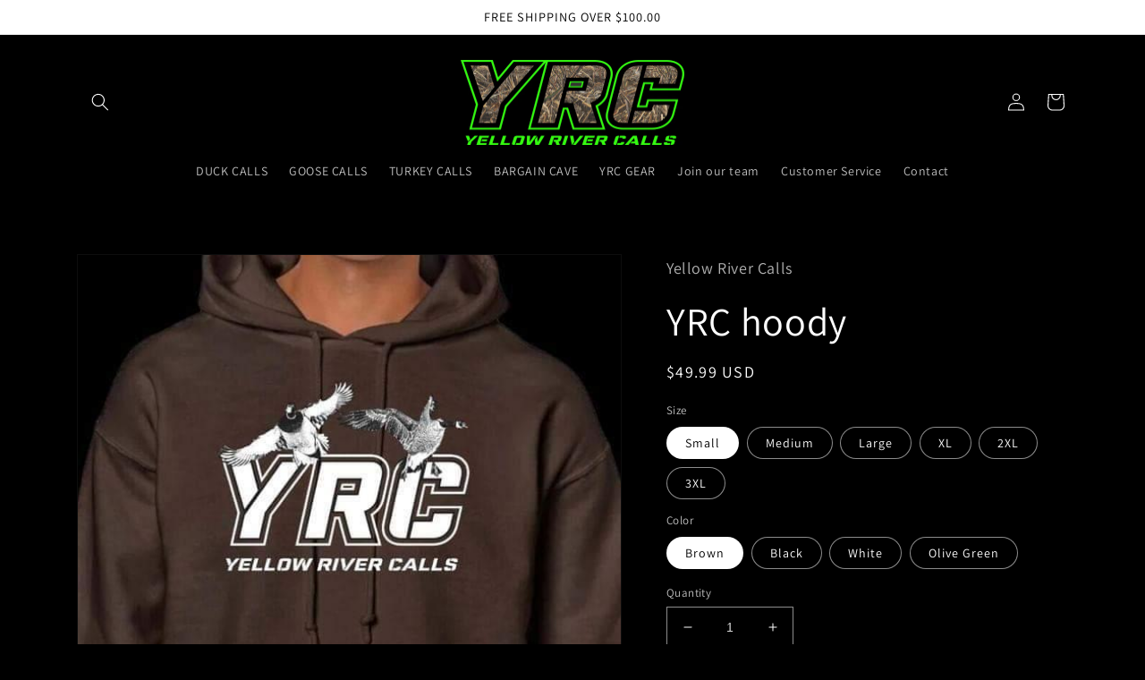

--- FILE ---
content_type: text/css
request_url: https://css.twik.io/643c1cf01bce7.css
body_size: 98
content:
.menu-drawer__menu:nth-child(1)>LI:nth-of-type(2)>DETAILS>DIV>DIV>UL,.list-menu--inline>LI:nth-of-type(2)>HEADER-MENU>DETAILS>UL,#product-grid>LI.grid__item{color: transparent !important; opacity: 0 !important; visibility: hidden !important;}